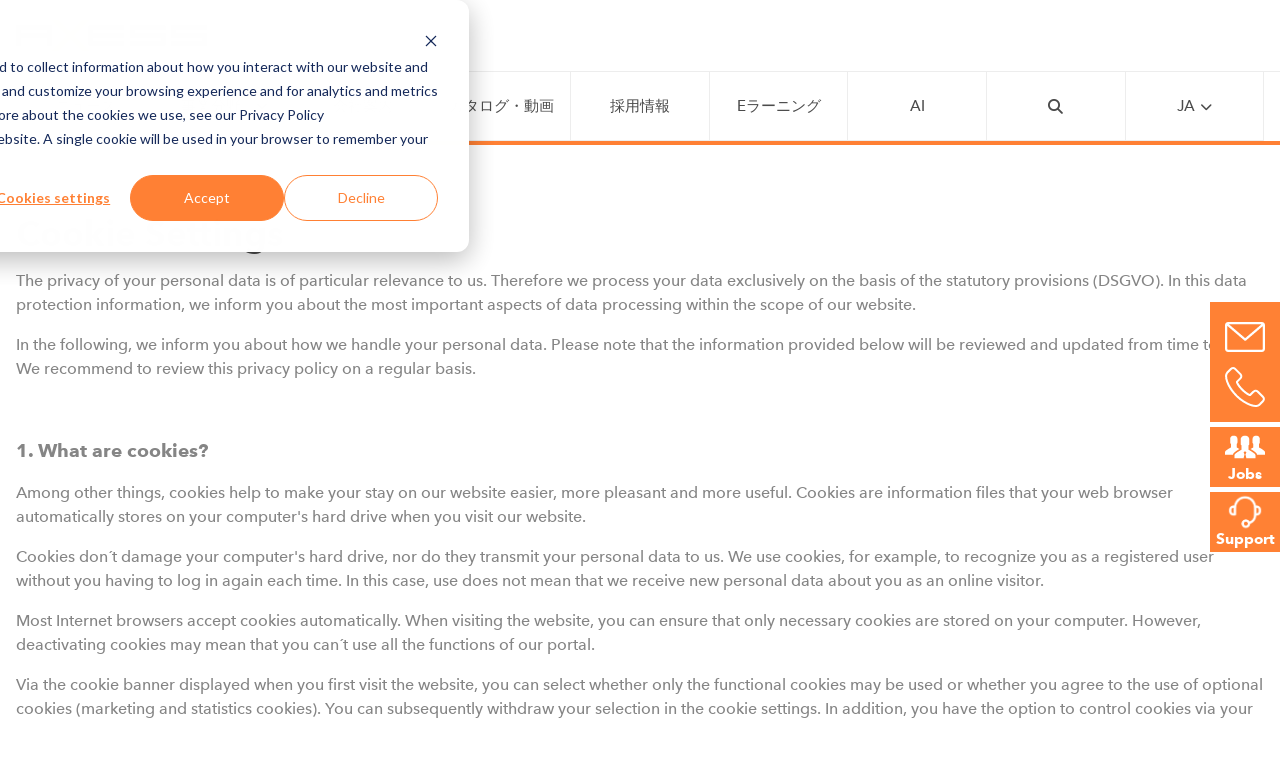

--- FILE ---
content_type: text/html; charset=UTF-8
request_url: https://teamaxess.com/ja/cookie-settings
body_size: 14130
content:
<!doctype html><html lang="ja"><head>
    <meta charset="UTF-8">
    <meta http-equiv="X-UA-Compatible" content="IE=edge">
    <meta name="viewport" content="width=device-width, initial-scale=1.0">
    <title>Cookie Settings</title>
    <link rel="shortcut icon" href="https://teamaxess.com/hubfs/favicon_axess.ico">
    <meta name="description" content="">
    <meta name="google-site-verification" content="J9vEavjdBFZInJ4LaTuDzUsEqXKx9_wm_V6MtaSqCBU">
<link rel="stylesheet" href="https://cdnjs.cloudflare.com/ajax/libs/font-awesome/6.5.2/css/all.min.css" integrity="sha512-SnH5WK+bZxgPHs44uWIX+LLJAJ9/2PkPKZ5QiAj6Ta86w+fsb2TkcmfRyVX3pBnMFcV7oQPJkl9QevSCWr3W6A==" crossorigin="anonymous" referrerpolicy="no-referrer">
    <script src="https://teamaxess.com/hubfs/hub_generated/template_assets/1/59446205143/1765547255385/template_jquery.min.js"></script>
    <script src="https://teamaxess.com/hubfs/hub_generated/template_assets/1/59446584815/1765547256784/template_imagesloaded.pkgd.min.js"></script>
    <script src="https://teamaxess.com/hubfs/hub_generated/template_assets/1/59680289979/1765547256137/template_ics.deps.min.js"></script>
    <script src="https://teamaxess.com/hubfs/hub_generated/template_assets/1/59446584816/1765547256791/template_isotope.pkgd.min.js"></script> 



    <link rel="stylesheet" href="https://teamaxess.com/hubfs/hub_generated/template_assets/1/59446584817/1765547255536/template_swiper-bundle.min.css">
  
    
    <meta name="viewport" content="width=device-width, initial-scale=1">

    
    <meta property="og:description" content="">
    <meta property="og:title" content="Cookie Settings">
    <meta name="twitter:description" content="">
    <meta name="twitter:title" content="Cookie Settings">

    

    
    <style>
a.cta_button{-moz-box-sizing:content-box !important;-webkit-box-sizing:content-box !important;box-sizing:content-box !important;vertical-align:middle}.hs-breadcrumb-menu{list-style-type:none;margin:0px 0px 0px 0px;padding:0px 0px 0px 0px}.hs-breadcrumb-menu-item{float:left;padding:10px 0px 10px 10px}.hs-breadcrumb-menu-divider:before{content:'›';padding-left:10px}.hs-featured-image-link{border:0}.hs-featured-image{float:right;margin:0 0 20px 20px;max-width:50%}@media (max-width: 568px){.hs-featured-image{float:none;margin:0;width:100%;max-width:100%}}.hs-screen-reader-text{clip:rect(1px, 1px, 1px, 1px);height:1px;overflow:hidden;position:absolute !important;width:1px}
</style>

<link rel="stylesheet" href="https://teamaxess.com/hubfs/hub_generated/module_assets/1/61200175344/1744247271891/module_Action_Buttons.min.css">
<link rel="stylesheet" href="https://teamaxess.com/hubfs/hub_generated/template_assets/1/55428918722/1765547255546/template_global.css">
<link rel="stylesheet" href="https://teamaxess.com/hubfs/hub_generated/module_assets/1/57719161822/1755618434500/module_Main_Menu.min.css">
<link rel="stylesheet" href="https://teamaxess.com/hubfs/hub_generated/module_assets/1/55429597399/1744247228960/module_Text_Featured.min.css">

<style>
.business-areas .title {
    margin: 70px auto 70px;
  
}
  </style>

<link rel="stylesheet" href="https://teamaxess.com/hubfs/hub_generated/module_assets/1/60346053843/1763050058286/module_Footer_Content.min.css">
    

    
<!--  Added by GoogleTagManager integration -->
<script>
var _hsp = window._hsp = window._hsp || [];
window.dataLayer = window.dataLayer || [];
function gtag(){dataLayer.push(arguments);}

var useGoogleConsentModeV2 = true;
var waitForUpdateMillis = 1000;



var hsLoadGtm = function loadGtm() {
    if(window._hsGtmLoadOnce) {
      return;
    }

    if (useGoogleConsentModeV2) {

      gtag('set','developer_id.dZTQ1Zm',true);

      gtag('consent', 'default', {
      'ad_storage': 'denied',
      'analytics_storage': 'denied',
      'ad_user_data': 'denied',
      'ad_personalization': 'denied',
      'wait_for_update': waitForUpdateMillis
      });

      _hsp.push(['useGoogleConsentModeV2'])
    }

    (function(w,d,s,l,i){w[l]=w[l]||[];w[l].push({'gtm.start':
    new Date().getTime(),event:'gtm.js'});var f=d.getElementsByTagName(s)[0],
    j=d.createElement(s),dl=l!='dataLayer'?'&l='+l:'';j.async=true;j.src=
    'https://www.googletagmanager.com/gtm.js?id='+i+dl;f.parentNode.insertBefore(j,f);
    })(window,document,'script','dataLayer','GTM-MVDJRTZW');

    window._hsGtmLoadOnce = true;
};

_hsp.push(['addPrivacyConsentListener', function(consent){
  if(consent.allowed || (consent.categories && consent.categories.analytics)){
    hsLoadGtm();
  }
}]);

</script>

<!-- /Added by GoogleTagManager integration -->

    <link rel="canonical" href="https://teamaxess.com/ja/cookie-settings">


<meta property="og:url" content="https://teamaxess.com/ja/cookie-settings">
<meta name="twitter:card" content="summary">
<meta http-equiv="content-language" content="ja">
<link rel="alternate" hreflang="de" href="https://teamaxess.com/de/cookie-settings">
<link rel="alternate" hreflang="en" href="https://teamaxess.com/en/cookie-settings">
<link rel="alternate" hreflang="es" href="https://teamaxess.com/es/cookie-settings">
<link rel="alternate" hreflang="fr" href="https://teamaxess.com/fr/cookie-settings">
<link rel="alternate" hreflang="it" href="https://teamaxess.com/it/cookie-settings">
<link rel="alternate" hreflang="ja" href="https://teamaxess.com/ja/cookie-settings">
<link rel="alternate" hreflang="ru" href="https://teamaxess.com/ru/cookie-settings">
<link rel="alternate" hreflang="tr" href="https://teamaxess.com/tr/cookie-settings">
<link rel="alternate" hreflang="zh" href="https://teamaxess.com/zh/cookie-settings">






    
      <meta name="generator" content="HubSpot"></head>
  <body>
<!--  Added by GoogleTagManager integration -->
<noscript><iframe src="https://www.googletagmanager.com/ns.html?id=GTM-MVDJRTZW" height="0" width="0" style="display:none;visibility:hidden"></iframe></noscript>

<!-- /Added by GoogleTagManager integration -->

    <div class="container">
      <main>
      
        <div data-global-resource-path="Axess Official/templates/partials/header.html"><!-- Begin partial -->
<header>
  <div class="p-1">
    <nav class="navbar new-navbar">
      <div class="logo-holder">
        <div id="hs_cos_wrapper_module_166721572480460" class="hs_cos_wrapper hs_cos_wrapper_widget hs_cos_wrapper_type_module" style="" data-hs-cos-general-type="widget" data-hs-cos-type="module"><a href="https://teamaxess.com/ja/"> <img src="https://teamaxess.com/hubfs/axess_logo.png" alt=""> </a></div>
      </div>
      <button class="toggle">
        <span></span>
        <span></span>
        <span></span>
      </button>
      <ul class="nav-links">
        
    <ul class="lang-list">
      
        
          
            <a href="/en/cookie-settings">English</a>
          
      
        
          
            <a href="/de/cookie-settings">Deutsch</a>
          
      
        
          
            <a href="/es/cookie-settings">Español</a>
          
      
        
          
            <a href="/fr/cookie-settings">Français</a>
          
      
        
          
            <a href="/it/cookie-settings">Italiano</a>
          
      
        
          
      
        
          
            <a href="/zh/cookie-settings">中文</a>
          
      
        
          
            <a href="/tr/cookie-settings">TÜRKÇE</a>
          
      
        
          
            <a href="/ru/cookie-settings">Русский</a>
          
      
    </ul>
        



<!-- Rendering the menu -->

    
        <li class="nav-item   ">
            <a href="https://teamaxess.com/ja/news">ニュース</a>
              
            
        </li>
    
        <li class="nav-item has-submenu firstlevel ">
            <a href="https://teamaxess.com/ja/business-areas">事業分野</a>
              
            
                
                    <ul class="sub-menu level-1">
                        
    
        <li class="nav-item has-submenu  ">
            <a href="https://teamaxess.com/ja/business-areas/ski-resorts-destinations"> <div class="icon ski">           <svg id="Layer_1" data-name="Layer 1" xmlns="http://www.w3.org/2000/svg" viewbox="0 0 470 470">             <defs>               <style>                 .ski .cls-1 {                   fill: #858585;                   transition: all 0.3s ease-in-out;                 }                  .ski .cls-2 {                   fill: none;                   stroke: #858585;                   stroke-miterlimit: 10;                   stroke-width: 11px;                   transition: all 0.3s ease-in-out;                 }                  .ski:hover .cls-1 {                   fill: #ff8034;                 }                 .ski:hover .cls-2 {                   stroke: #ff8034;                 }                  @keyframes ski {                   0% {                     transform: translate(0, 0);                   }                   50% {                     transform: translate(0, 20px);                   }                   100% {                     transform: translate(0, 0);                   }                 }                  .ski:hover .skies {                   animation: ski 1.2s ease-in-out infinite;                 }                  @keyframes headMove {                   0% {                     transform: translate(0, 0);                   }                   50% {                     transform: translate(0, -10px);                   }                   100% {                     transform: translate(0, 0);                   }                 }                  .ski:hover .head {                   animation: headMove 1.2s ease-in-out infinite;                 }               </style>             </defs>             <path class="cls-1 skies" d="m311.34,335.78h-42.48c-5.06,0-10.06-1.34-14.44-3.89l-154.34-89.62,5.52-9.51,154.34,89.62c2.7,1.57,5.78,2.4,8.91,2.4h42.48v11Z" />             <rect class="cls-1 ski-poles" x="200.11" y="105.19" width="11" height="129.19" transform="translate(-58.54 206.21) rotate(-47.4)" />             <path class="cls-1" d="m283.11,266.28c-3.03,0-6.06-1.09-8.46-3.3l-63-58c-5.08-4.68-5.41-12.58-.73-17.66,4.68-5.08,12.58-5.41,17.66-.73l63,58c5.08,4.68,5.41,12.58.73,17.66-2.46,2.68-5.83,4.03-9.2,4.03Z" />             <path class="cls-1 body" d="m178.11,275.78l33-31s-48-33-55-43-4-25,21-25h76.42c12.58,0,31.33,13,19.96,33l-6.38,10,21,24-28.65-17.5-3.85,16-48.88,50.93-28.62-17.43Z" />             <circle class="cls-1 head" cx="319.11" cy="195.78" r="31.5" />             <circle class="cls-2" cx="235" cy="235" r="227.5" />           </svg>         <span>スキー場・リゾート</span>  </div> <i class="arrow fa-solid fa-chevron-right"></i></a>
              
            
                
                    <ul class="sub-menu level-2">
                        
    
        <li class="nav-item has-submenu  ">
            <a href="https://teamaxess.com/ja/business-areas/ski-resorts-destinations/hardware">ハードウェア<i class="arrow fa-solid fa-chevron-right"></i></a>
              
            
        </li>
    
        <li class="nav-item has-submenu  ">
            <a href="https://teamaxess.com/ja/business-areas/ski-resorts-destinations/software">ソフトウェア<i class="arrow fa-solid fa-chevron-right"></i></a>
              
            
        </li>
    

                    </ul>
                
            
        </li>
    
        <li class="nav-item has-submenu  ">
            <a href="https://teamaxess.com/ja/business-areas/fair-convention-centers"> <div class="icon flag">           <svg id="Layer_1" data-name="Layer 1" xmlns="http://www.w3.org/2000/svg" viewbox="0 0 470 470">             <defs>               <style>                 .flag .cls-1 {                   fill: #858585;                   transition: all 0.3s ease-in-out;                 }                  .flag .cls-2 {                   fill: none;                   stroke: #858585;                   stroke-miterlimit: 10;                   stroke-width: 11px;                   transition: all 0.3s ease-in-out;                 }                  .flag:hover .cls-1 {                   fill: #ff8034;                 }                 .flag:hover .cls-2 {                   stroke: #ff8034;                 }                  @keyframes flagAnimation {                   0% {                     transform: translateX(0);                   }                   50% {                     transform: translateX(10px);                   }                   100% {                     transform: translateX(0);                   }                 }                  .flag:hover .first-flag {                   animation: flagAnimation 2s infinite;                 }                  .flag:hover .second-flag {                   animation: flagAnimation 2s 0.5s infinite;                 }                  .flag:hover .third-flag {                   animation: flagAnimation 2s 1s infinite;                 }               </style>             </defs>             <g>               <g class="first-flag">                 <rect class="cls-1" x="159.41" y="140.78" width="11" height="242.5" />                 <path class="cls-1 flag-head1" d="m290.72,172.08l-16.2-4.47-41.11-11.36-9-2.49-6.5-1.79-10-2.77-30.5-8.42v86.89l30.5-8.42,10-2.76,30.5-8.43,9-2.48,77.3-21.35-43.99-12.15Zm-103.31,42.46v-60.62l20.5,5.66.72.2,15.78,4.36,9,2.49,23.25,6.42,16.19,4.47,24.3,6.71-109.74,30.31Z" />               </g>               <g class="second-flag">                 <rect class="cls-1" x="208.91" y="213.78" width="10" height="126.5" />                 <rect class="cls-1" x="208.91" y="117.78" width="10" height="42" />                 <path class="cls-1 flag-head2" d="m314.13,142.66l-16.83-4.67-26.89-7.45-9-2.5-4-1.11-9-2.49-24-6.66v46.36l9,2.49v-37.01l28,7.77,9,2.49,10.04,2.79,16.83,4.66,22.92,6.36-45.68,13.92-17.86,5.44,16.19,4.47,17.87-5.44,61.69-18.8-38.28-10.62Z" />               </g>               <g class="third-flag">                 <rect class="cls-1" x="247.41" y="200.28" width="9" height="95" />                 <rect class="cls-1" x="247.41" y="101.78" width="9" height="28.5" />                  <path class="cls-1 flag-head3" d="m261.41,101.78v35.61l9,2.49v-26.32l58.03,15.8-31.14,8.63-16.85,4.68,16.83,4.66,16.85-4.67,48.28-13.38-101-27.5Z" />               </g>             </g>             <circle class="cls-2" cx="235" cy="235" r="227.5" />           </svg>                 <span>展示場・会議場</span> </div><i class="arrow fa-solid fa-chevron-right"></i></a>
              
            
                
                    <ul class="sub-menu level-2">
                        
    
        <li class="nav-item has-submenu  ">
            <a href="https://teamaxess.com/ja/business-areas/fair-convention-centers/hardware">ハードウェア<i class="arrow fa-solid fa-chevron-right"></i></a>
              
            
        </li>
    
        <li class="nav-item has-submenu  ">
            <a href="https://teamaxess.com/ja/business-areas/fair-convention-centers/software">ソフトウェア<i class="arrow fa-solid fa-chevron-right"></i></a>
              
            
        </li>
    

                    </ul>
                
            
        </li>
    
        <li class="nav-item has-submenu  ">
            <a href="https://teamaxess.com/ja/business-areas/stadia-arena"> <div class="icon football">           <!--?xml version="1.0" encoding="UTF-8"?-->           <svg id="Layer_1" data-name="Layer 1" xmlns="http://www.w3.org/2000/svg" viewbox="0 0 470 470">             <defs>               <style>                 .football .cls-1 {                   fill: #858585;                   transition: all 0.3s ease-in-out;                 }                  .football .cls-2 {                   fill: none;                   stroke: #858585;                   stroke-miterlimit: 10;                   stroke-width: 11px;                   transition: all 0.3s ease-in-out;                 }                 .football:hover .cls-1 {                   fill: #ff8034;                 }                 .football:hover .cls-2 {                   stroke: #ff8034;                 }                  @keyframes spin {                   0% {                     transform: rotate(0deg);                   }                   100% {                     transform: rotate(360deg);                   }                 }                  .football:hover .ball {                   transform-origin: 235px 235px;                   animation: spin 1s linear infinite;                 }               </style>             </defs>             <g class="ball">               <path class="cls-1" d="m365.01,167.41c-14.69-28.2-38.59-51.23-67.32-64.86-19.67-9.32-40.76-14.05-62.69-14.05-15.84,0-31.41,2.51-46.29,7.46-59.94,19.95-100.21,75.82-100.21,139.04,0,12.9,1.68,25.7,4.99,38.04,6.54,24.39,19.42,46.83,37.26,64.89.02.02.03.03.04.04,7.06,7.15,14.89,13.59,23.26,19.14,24.01,15.96,52,24.39,80.95,24.39,3.94,0,7.9-.16,11.75-.47,25.15-1.99,49.48-10.53,70.36-24.69,38.11-25.84,62.12-68.64,64.23-114.51.11-2.24.16-4.54.16-6.83,0-23.51-5.7-46.88-16.49-67.59Zm-52.49,178.74c-.52.36-1.06.73-1.59,1.09-19.3,13.09-41.79,20.98-65.05,22.83-1.26.1-2.53.18-3.81.24h-.01c-2.34.13-4.7.19-7.06.19-26.77,0-52.66-7.8-74.87-22.55-.81-.54-1.61-1.08-2.4-1.64-1.45-1-2.87-2.03-4.27-3.11h-.01c-5.25-3.95-10.22-8.29-14.84-12.97-.4-.4-.79-.81-1.18-1.22-14.63-15.17-25.54-33.57-31.79-53.57-.55-1.74-1.06-3.49-1.53-5.25-3.06-11.42-4.61-23.25-4.61-35.19,0-20.2,4.44-39.59,12.55-57.08,1.55-3.35,3.24-6.63,5.07-9.83,16.13-28.48,42.45-50.83,75.07-61.69,1.25-.42,2.5-.81,3.75-1.18,12.61-3.8,25.73-5.72,39.06-5.72,19.43,0,38.13,4.01,55.64,11.91.78.35,1.56.71,2.33,1.08,25.47,12.07,46.84,32.14,60.52,56.75.61,1.07,1.19,2.16,1.76,3.25,10.12,19.42,15.25,40.45,15.25,62.51,0,2.12-.05,4.25-.14,6.33-.04.89-.09,1.77-.15,2.66-2.7,40.76-24.08,78.65-57.69,102.16Z" />               <polygon class="cls-1" points="154.5 199.5 206.5 176.5 243.5 216.5 216.5 265.5 160.5 255.5 154.5 199.5" />               <path class="cls-1" d="m159,334l-.47,4.55-1.44,13.98c-8.09-5.37-15.59-11.55-22.39-18.43-16.92-17.12-29.48-38.55-35.9-62.49l38.2,21.39.38.7,21.62,40.3Z" />               <path class="cls-1" d="m376,235c0,2.21-.05,4.4-.15,6.58l-40.19,17.14-.66.28-30.78-46.86-.53-.81,19.31-45.33,37.13,3.95c10.14,19.46,15.87,41.58,15.87,65.05Z" />               <path class="cls-1" d="m314.02,351.79c-19.61,13.3-42.74,21.78-67.7,23.76l-18.32-22.55.67-1.34,16.21-32.41,1.12-2.25,58.21-2.03.02.06,9.79,36.76Z" />               <path class="cls-1" d="m295.33,107.52l-16.83,13.98-55,4-.21-.16-32.84-24.16c14-4.66,28.98-7.18,44.55-7.18,21.59,0,42.04,4.85,60.33,13.52Z" />               <path class="cls-1" d="m168,213.5c-1.03,0-2.08-.29-3.01-.9l-58-38c-2.54-1.66-3.25-5.07-1.59-7.61,1.66-2.54,5.08-3.25,7.61-1.59l58,38c2.54,1.66,3.25,5.07,1.59,7.61-1.06,1.61-2.81,2.49-4.61,2.49Z" />               <path class="cls-1" d="m206.5,194c-.47,0-.94-.06-1.42-.19-2.94-.78-4.68-3.79-3.9-6.73l21-79c.78-2.94,3.79-4.68,6.73-3.9,2.94.78,4.68,3.79,3.9,6.73l-21,79c-.65,2.46-2.88,4.09-5.31,4.09Z" />               <path class="cls-1" d="m234.49,223c-2.85,0-5.26-2.19-5.48-5.08-.23-3.03,2.03-5.67,5.06-5.91l91-7c3.04-.23,5.67,2.03,5.91,5.06.23,3.03-2.03,5.67-5.06,5.91l-91,7c-.14.01-.29.02-.43.02Z" />               <path class="cls-1" d="m299.5,329c-.91,0-1.83-.22-2.68-.7-2.65-1.48-3.6-4.83-2.12-7.48l48-86c1.48-2.65,4.83-3.6,7.48-2.12,2.65,1.48,3.6,4.83,2.12,7.48l-48,86c-1.01,1.8-2.88,2.82-4.81,2.82Z" />               <path class="cls-1" d="m253.5,342c-2.02,0-3.96-1.11-4.92-3.04l-41-82c-1.36-2.72-.26-6.02,2.46-7.38,2.71-1.36,6.02-.26,7.38,2.46l41,82c1.36,2.72.26,6.02-2.46,7.38-.79.4-1.63.58-2.46.58Z" />               <path class="cls-1" d="m238.51,359c-.34,0-.68-.03-1.02-.09l-103.8-19.4c-2.99-.56-4.95-3.43-4.4-6.42.56-2.99,3.42-4.96,6.42-4.4l103.8,19.4c2.99.56,4.95,3.43,4.39,6.42-.5,2.64-2.8,4.49-5.4,4.49Z" />               <path class="cls-1" d="m128.5,314c-.96,0-1.94-.25-2.83-.79-2.6-1.56-3.45-4.94-1.89-7.55l42-70c1.56-2.6,4.94-3.45,7.55-1.89,2.6,1.56,3.45,4.94,1.89,7.55l-42,70c-1.03,1.72-2.85,2.67-4.72,2.67Z" />               <path class="cls-1" d="m327,179.5c-1.47,0-2.94-.59-4.02-1.75l-56-60c-2.07-2.22-1.95-5.7.27-7.77,2.22-2.07,5.7-1.95,7.77.27l56,60c2.07,2.22,1.95,5.7-.27,7.77-1.06.99-2.41,1.48-3.75,1.48Z" />             </g>             <circle class="cls-2" cx="235" cy="235" r="227.5" />           </svg>              <span>スタジアム・アリーナ</span> </div> <i class="arrow fa-solid fa-chevron-right"></i></a>
              
            
                
                    <ul class="sub-menu level-2">
                        
    
        <li class="nav-item has-submenu  ">
            <a href="https://teamaxess.com/ja/business-areas/stadia-arena/hardware">ハードウェア<i class="arrow fa-solid fa-chevron-right"></i></a>
              
            
        </li>
    
        <li class="nav-item has-submenu  ">
            <a href="https://teamaxess.com/ja/business-areas/stadia-arena/software">ソフトウェア<i class="arrow fa-solid fa-chevron-right"></i></a>
              
            
        </li>
    

                    </ul>
                
            
        </li>
    
        <li class="nav-item has-submenu  ">
            <a href="https://teamaxess.com/ja/business-areas/attractions"> <div class="icon leisure">           <!--?xml version="1.0" encoding="UTF-8"?-->           <svg id="Layer_1" data-name="Layer 1" xmlns="http://www.w3.org/2000/svg" viewbox="0 0 470 470">             <defs>               <style>                 .leisure .cls-1 {                   fill: #858585;                   transition: all 0.3s ease-in-out;                 }                  .leisure .cls-2 {                   fill: none;                   stroke: #858585;                   stroke-miterlimit: 10;                   stroke-width: 11px;                   transition: all 0.3s ease-in-out;                 }                  .leisure:hover .cls-1 {                   fill: #ff8034;                 }                 .leisure:hover .cls-2 {                   stroke: #ff8034;                 }                  @keyframes spin {                   0% {                     transform: rotate(0deg);                   }                   100% {                     transform: rotate(360deg);                   }                 }                  .leisure:hover .steer {                   transform-origin: 235px 235px;                   animation: spin 1.5s linear infinite;                 }               </style>             </defs>             <g class="steer">               <circle class="cls-1" cx="235" cy="127.5" r="18.5" />               <circle class="cls-1" cx="235" cy="342.5" r="18.5" />               <rect class="cls-1" x="229" y="128" width="12" height="215" />               <circle class="cls-1" cx="342.5" cy="235" r="18.5" />               <circle class="cls-1" cx="127.5" cy="235" r="18.5" />               <rect class="cls-1" x="127" y="229" width="215" height="12" />               <circle class="cls-1" cx="311.01" cy="158.99" r="18.5" />               <circle class="cls-1" cx="158.99" cy="311.01" r="18.5" />               <rect class="cls-1" x="127.15" y="229.35" width="215" height="12" transform="translate(-97.69 234.87) rotate(-45)" />               <circle class="cls-1" cx="311.01" cy="311.01" r="18.5" />               <circle class="cls-1" cx="158.99" cy="158.99" r="18.5" />               <rect class="cls-1" x="228.65" y="127.15" width="12" height="215" transform="translate(-97.19 234.65) rotate(-45)" />               <path class="cls-1" d="m347.43,217.17c-2.85-18.1-9.98-34.8-20.33-49.03-7.02-9.68-15.54-18.22-25.2-25.26-14.24-10.41-30.97-17.58-49.11-20.46-5.85-.94-11.85-1.42-17.96-1.42s-11.86.46-17.6,1.36c-18.22,2.83-35.02,9.99-49.32,20.41-9.64,7-18.14,15.48-25.16,25.1-10.47,14.31-17.68,31.14-20.54,49.4-.91,5.78-1.38,11.7-1.38,17.73s.47,11.95,1.38,17.73c2.86,18.26,10.07,35.09,20.54,49.4,7.02,9.62,15.52,18.1,25.16,25.1,14.3,10.42,31.1,17.58,49.32,20.41,5.74.9,11.62,1.36,17.6,1.36s12.11-.48,17.96-1.42c18.14-2.88,34.87-10.05,49.11-20.46,9.66-7.04,18.18-15.58,25.2-25.26,10.35-14.23,17.48-30.93,20.33-49.03.92-5.81,1.4-11.77,1.4-17.83s-.48-12.02-1.4-17.83Zm-29.37,76.74c-2.16,3.03-4.48,5.95-6.95,8.72-2.65,3-5.48,5.84-8.47,8.49-2.77,2.49-5.68,4.81-8.72,6.98-12.21,8.71-26.41,14.79-41.78,17.42-3.65.64-7.37,1.07-11.14,1.29-2.04.13-4.1.19-6.17.19-1.96,0-3.9-.06-5.83-.17-3.78-.21-7.5-.63-11.16-1.26-15.38-2.58-29.6-8.62-41.84-17.29-3.06-2.17-6-4.5-8.8-6.99-3-2.66-5.83-5.49-8.5-8.48-2.49-2.8-4.84-5.73-7.02-8.79-8.7-12.22-14.77-26.43-17.39-41.81-.63-3.67-1.06-7.41-1.28-11.21-.12-1.98-.18-3.99-.18-6s.06-4.02.18-6c.22-3.8.65-7.54,1.28-11.21,2.62-15.38,8.69-29.59,17.39-41.81,2.18-3.06,4.53-5.99,7.02-8.79,2.67-2.99,5.5-5.82,8.5-8.48,2.8-2.49,5.74-4.82,8.8-6.99,12.24-8.67,26.46-14.71,41.84-17.29,3.66-.63,7.38-1.05,11.16-1.26,1.93-.11,3.87-.17,5.83-.17,2.07,0,4.13.06,6.17.19,3.77.22,7.49.65,11.14,1.29,15.37,2.63,29.57,8.71,41.78,17.42,3.04,2.17,5.95,4.49,8.72,6.98,2.99,2.65,5.82,5.49,8.47,8.49,2.47,2.77,4.79,5.69,6.95,8.72,8.68,12.23,14.73,26.44,17.33,41.82h0c.62,3.64,1.05,7.34,1.26,11.09.12,1.98.18,3.99.18,6s-.06,4.02-.18,6c-.21,3.75-.64,7.45-1.26,11.08h0c-2.6,15.39-8.65,29.6-17.33,41.83Z" />             </g>             <circle class="cls-2" cx="235" cy="235" r="227.5" />           </svg>       <span>レジャー施設</span>  </div> <i class="arrow fa-solid fa-chevron-right"></i></a>
              
            
                
                    <ul class="sub-menu level-2">
                        
    
        <li class="nav-item has-submenu  ">
            <a href="https://teamaxess.com/ja/business-areas/attractions/hardware">ハードウェア<i class="arrow fa-solid fa-chevron-right"></i></a>
              
            
        </li>
    
        <li class="nav-item has-submenu  ">
            <a href="https://teamaxess.com/ja/business-areas/attractions/software">ソフトウェア<i class="arrow fa-solid fa-chevron-right"></i></a>
              
            
        </li>
    

                    </ul>
                
            
        </li>
    
        <li class="nav-item has-submenu  ">
            <a href="https://teamaxess.com/ja/axess-cards"><div class="icon cards">   <svg xmlns="http://www.w3.org/2000/svg" viewbox="0 0 470 470" width="100" height="100">     <defs>     </defs>      <!-- OUTER wrapper: gets the bounce -->     <g class="cards-shape">       <!-- INNER group: original centering + scaled 20% smaller -->       <g transform="translate(235,235) scale(1.76) translate(-250,-250)">         <path class="cls-1" d="M223.81,337.43l-63.48-75.65,116.53-97.78,63.47,75.65-116.52,97.78Z                  M167.7,262.42l56.76,67.64,108.52-91.06-56.76-67.64-108.52,91.06Z" />         <rect class="cls-1" x="185.9" y="248.25" width="144.78" height="26.13" transform="translate(-107.25 224.09) rotate(-39.52)" />       </g>     </g>      <!-- circle is outside the animated group -->     <circle class="cls-2" cx="235" cy="235" r="227.5" />   </svg>   <span>カード</span> </div><i class="arrow fa-solid fa-chevron-right"></i></a>
              
            
                
                    <ul class="sub-menu level-2">
                        
    
        <li class="nav-item   ">
            <a href="https://teamaxess.com/ja/cards/axess-barcode-card">Axess BARCODE CARD</a>
              
            
        </li>
    
        <li class="nav-item   ">
            <a href="https://teamaxess.com/ja/cards/axess-smart-card-trw">Axess SMART CARD TRW FULL</a>
              
            
        </li>
    
        <li class="nav-item   ">
            <a href="https://teamaxess.com/ja/cards/axess-rigid-card">Axess RIGID CARD</a>
              
            
        </li>
    
        <li class="nav-item   ">
            <a href="https://teamaxess.com/ja/cards/axess-lite-card">Axess LITE CARD</a>
              
            
        </li>
    
        <li class="nav-item   ">
            <a href="https://teamaxess.com/ja/cards/axess-oneway-card">Axess ONEWAY CARD</a>
              
            
        </li>
    
        <li class="nav-item   ">
            <a href="https://teamaxess.com/ja/cards/axess-oneway-card-organic">Axess ONEWAY CARD ORGANIC</a>
              
            
        </li>
    
        <li class="nav-item   ">
            <a href="https://teamaxess.com/ja/cards/axess-wristband-loop">アクセスループ型リストバンド</a>
              
            
        </li>
    
        <li class="nav-item   ">
            <a href="https://teamaxess.com/ja/cards/axess-wristband-watchstrap">アクセスベルト型リストバンド</a>
              
            
        </li>
    
        <li class="nav-item   ">
            <a href="https://teamaxess.com/ja/cards/axess-wristband-bracelet">アクセスブレスレット型リストバンド</a>
              
            
        </li>
    
        <li class="nav-item   ">
            <a href="https://teamaxess.com/ja/cards/axess-wristband-oneway">アクセスワンウェイリストバンド</a>
              
            
        </li>
    

                    </ul>
                
            
        </li>
    

                    </ul>
                
            
        </li>
    
        <li class="nav-item   ">
            <a href="https://teamaxess.com/ja/company">会社案内</a>
              
            
        </li>
    
        <li class="nav-item   ">
            <a href="https://teamaxess.com/ja/press">カタログ・動画</a>
              
            
        </li>
    
        <li class="nav-item   ">
            <a href="https://teamaxess.com/ja/careers">採用情報</a>
              
            
        </li>
    
        <li class="nav-item   ">
            <a href="https://teamaxess-ecademy.openolat.com/">eラーニング</a>
              
            
        </li>
    
        <li class="nav-item   ">
            <a href="https://teamaxess.com/en/ai">AI</a>
              
            
        </li>
    


        <li class="nav-item">
          <a href="javascript:void(0);" onclick="openSearch()">
        <i class="fas fa-search" id="search-button"></i>
           </a>
        </li>
        
        <li class="nav-item lang">
          <a href="#" class="lang-link">ja
            <div class="icon">
              <i class="fa-solid fa-chevron-down"></i>
            </div>
          </a>

        </li>
      </ul>
    </nav>
  </div>
</header>
<!-- End partial --></div>
      
      <div id="hs_cos_wrapper_module_16756919081413" class="hs_cos_wrapper hs_cos_wrapper_widget hs_cos_wrapper_type_module" style="" data-hs-cos-general-type="widget" data-hs-cos-type="module"><div class="side-menu">
  <a class="side-menu-icon" href="https://teamaxess.com/ja/contact">
    <img src="https://teamaxess.com/hubfs/raw_assets/public/Axess%20Official/assets/img/mail-svgrepo-com.svg" alt="" class="phone-mail">
    <img src="https://teamaxess.com/hubfs/raw_assets/public/Axess%20Official/assets/img/telephone-svgrepo-com.svg" alt="">
  </a>

  <a class="side-menu-icon job-action-button" href="https://teamaxess.com/en/careers">
    <img src="https://teamaxess.com/hubfs/raw_assets/public/Axess%20Official/assets/img/group-svgrepo-com.svg" alt="">
    <span>Jobs</span>
  </a>

  <a class="side-menu-icon job-action-button" href="https://teamaxess.com/ja/support">
    <img src="https://teamaxess.com/hubfs/raw_assets/public/Axess%20Official/assets/img/client_portal.png" alt="">
    <span>Support</span>
  </a>
</div></div>
      



<div class="container-fluid">
<div class="row-fluid-wrapper">
<div class="row-fluid">
<div class="span12 widget-span widget-type-cell " style="" data-widget-type="cell" data-x="0" data-w="12">

<div class="row-fluid-wrapper row-depth-1 row-number-1 dnd-section">
<div class="row-fluid ">
<div class="span12 widget-span widget-type-cell dnd-column" style="" data-widget-type="cell" data-x="0" data-w="12">

<div class="row-fluid-wrapper row-depth-1 row-number-2 dnd-row">
<div class="row-fluid ">
<div class="span12 widget-span widget-type-custom_widget dnd-module" style="" data-widget-type="custom_widget" data-x="0" data-w="12">
<div id="hs_cos_wrapper_widget_1674554251832" class="hs_cos_wrapper hs_cos_wrapper_widget hs_cos_wrapper_type_module" style="" data-hs-cos-general-type="widget" data-hs-cos-type="module"><div class="background-color" style="background-color: ">
  <div class="content-container">
  <div class="business-areas p-1 ">
    <div class="title max-width-text">
      <h1>Cookie Settings</h1>
<p>The privacy of your personal data is of particular relevance to us. Therefore we process your data exclusively on the basis of the statutory provisions (DSGVO). In this data protection information, we inform you about the most important aspects of data processing within the scope of our website.</p>
<p>In the following, we inform you about how we handle your personal data. Please note that the information provided below will be reviewed and updated from time to time. We recommend to review this privacy policy on a regular basis.</p>
<p>&nbsp;</p>
<h3><strong>1. What are cookies?</strong></h3>
<p>Among other things, cookies help to make your stay on our website easier, more pleasant and more useful. Cookies are information files that your web browser automatically stores on your computer's hard drive when you visit our website.</p>
<p>Cookies don´t damage your computer's hard drive, nor do they transmit your personal data to us. We use cookies, for example, to recognize you as a registered user without you having to log in again each time. In this case, use does not mean that we receive new personal data about you as an online visitor.</p>
<p>Most Internet browsers accept cookies automatically. When visiting the website, you can ensure that only necessary cookies are stored on your computer. However, deactivating cookies may mean that you can´t use all the functions of our portal.</p>
<p>Via the cookie banner displayed when you first visit the website, you can select whether only the functional cookies may be used or whether you agree to the use of optional cookies (marketing and statistics cookies). You can subsequently withdraw your selection in the cookie settings. In addition, you have the option to control cookies via your browser settings. We would like to point out that changes to settings always only affect the respective browser. If you use different browsers or change the device, the settings must be changed again.</p>
<p>&nbsp;</p>
<h3><strong>2. What are the types of cookies?</strong></h3>
<p>Cookies are classified by origin, purpose or expiration time. The cookies used serve different purposes; their validity period is variable.</p>
<p><strong>First-Party-Cookies:</strong></p>
<p>Are deposited and managed from the Axess website.</p>
<p><strong>Third-Party-Cookies:</strong></p>
<p>Deposited and managed by partners to perform statistical analyses of navigation on the site of Axess. Of course, these analyses are carried out only anonymously.</p>
<p><strong>Functional cookies:</strong></p>
<p>Functional cookies enable this website to provide certain functions and store information entered by the user - for example, language selection. This ensures improved and personalized functions.</p>
<p><strong>Marketing-Cookies:</strong></p>
<p>These cookies are used to offer more targeted content that is relevant to the user and adapted to their interests. They are also used to limit the frequency of appearance of an ad and to measure and control the effectiveness of advertising campaigns. They register whether one has visited a website or not, as well as which content has been used. This is based on a unique identification of your browser as well as your device. The information may be shared with third parties, such as advertisers, so that you can also be shown relevant advertising on other websites. These cookies are often linked to third-party site functionality. Third-party cookies come from providers other than the website operator. For example, they may be used to collect information for advertising and custom content.</p>
<p><strong>Google Analytics</strong></p>
<p>For the purpose of demand-oriented design and continuous optimization of our pages, we use Google (Universal) Analytics, a web analytics service provided by Google Inc. In this context, anonymous user profiles are created and small text files stored on your computer ("cookies") are used.</p>
<p>The information generated by the cookie about your use of this website, such as</p>
<p>- Browser type/version</p>
<p>- Operating system used</p>
<p>- Referrer URL (the previously visited page)</p>
<p>- Host name of the accessing computer (IP address)</p>
<p>- Time of the server request</p>
<p>- Device</p>
<p>The information is transferred to servers of Google Inc, a company of the holding company Alphabet Inc, in the USA and stored there. In doing so, the IP address is shortened by activating IP anonymization ("anonymizeIP") on this website before transmission within the Member States of the European Union or in other contracting states to the Agreement on the European Economic Area. The anonymized IP address transmitted by your browser as part of Google Analytics is not merged with other data from Google. Only in exceptional cases will the full IP address be transmitted to a Google server in the USA and shortened there. In these cases, we ensure through contractual guarantees that Google Inc. maintains a sufficient level of data protection.</p>
<p>The information is used to evaluate the use of the website, to generate reports on website activity and to provide other services related to the use of the website and the Internet for the purposes of market research and demand-oriented design of these Internet pages. This information may also be transferred to third parties if this is required by law or if third parties process this data on behalf of Google Inc. According to Google Inc., in no case will the IP address be associated with other data concerning the user. Users can prevent the collection of the data generated by the cookie and related to the website usage by the respective user (including the IP address) to Google as well as the processing of this data by Google by downloading and installing the browser plugin available.</p>
<p>We would like to point out that the USA does not have a sufficient level of data protection from the perspective of the European Union - among other things due to the issues mentioned in this section. As far as we have explained in this privacy policy that recipients of data (such as Google) are located in the USA, we will ensure either by contractual arrangements with these companies or by ensuring the certification of these companies that your data is protected with our partners with an adequate level.</p>
<p>The legal basis of the processing of your data for this purpose is our legitimate interest according to Art. 6 para.1 lit. f EU-DSGVO.</p>
<p><strong>Statistic cookies:</strong></p>
<p>Statistics cookies help us to understand how visitors interact with the website by collecting information anonymously.</p>
<p>&nbsp;</p>
<h3><strong>3. Validity</strong></h3>
<p><strong>Session cookies:</strong>&nbsp;These cookies collect and store data for the duration that the user is on the Axess site.</p>
<p><strong>Permanent cookies:</strong>&nbsp;These cookies collect and store data in the browser within a variable period of time, depending on their purpose. Through specific browser settings, you can accept, block or disable all or some cookies on your device.</p>
<p>Even if your browser settings have been changed to block certain cookies, you can still access the information throughout the Axess website. However, the operation or use of certain services offered by Axess may be restricted.</p>
<p>If you have consented to the use of cookies, you can withdraw this consent at any time. Existing cookies will then be deleted.</p>
<p>Axess AG reserves the right to change this cookie policy, provided that changes are made to the configuration and/or use of cookies. An updated version will be published on this website.</p>
<p>&nbsp;</p>
<h3><strong>4. Used cookies</strong></h3>
<p>In the tabular overview, all information including the validity can be found for the respective cookies:</p>
<p>&nbsp;</p>
<p><strong>Functional Cookies:</strong></p>
<div>
<table style="border-collapse: collapse; table-layout: fixed; margin-left: auto; margin-right: auto; border: 1px solid #99acc2;" cellspacing="0">
<tbody>
<tr>
<td style="padding: 0px; border: 1px solid #99acc2;">
<p><strong>Cookie Name</strong></p>
</td>
<td style="padding: 0px; border: 1px solid #99acc2;">
<p><strong>Placed by</strong></p>
</td>
<td style="padding: 0px; border: 1px solid #99acc2;">
<p><strong>Description</strong></p>
</td>
<td style="padding: 0px; border: 1px solid #99acc2;">
<p><strong>Expiration time</strong></p>
</td>
</tr>
<tr>
<td style="padding: 0px; border: 1px solid #99acc2;">
<p>HSID</p>
</td>
<td style="padding: 0px; border: 1px solid #99acc2;">
<p>google.com</p>
</td>
<td style="padding: 0px; border: 1px solid #99acc2;">
<p>Used by Google in conjunction with SID to verify Google user account and last login time.</p>
</td>
<td style="padding: 0px; border: 1px solid #99acc2;">
<p>1 year</p>
</td>
</tr>
<tr>
<td style="padding: 0px; border: 1px solid #99acc2;">
<p>SID</p>
</td>
<td style="padding: 0px; border: 1px solid #99acc2;">
<p>google.com</p>
</td>
<td style="padding: 0px; border: 1px solid #99acc2;">
<p>Google uses cookies such as the SID cookie to customize advertising in Google products such as Google Search. For example, using such cookies, we collect your most recent search queries, your previous interactions with an advertiser's ads or search results, and your visits to an advertiser's website. In this way, we can show you individually tailored advertising on Google.</p>
</td>
<td style="padding: 0px; border: 1px solid #99acc2;">
<p>1 year</p>
</td>
</tr>
<tr>
<td style="padding: 0px; border: 1px solid #99acc2;">
<p>SIDCC</p>
</td>
<td style="padding: 0px; border: 1px solid #99acc2;">
<p>Google Maps</p>
</td>
<td style="padding: 0px; border: 1px solid #99acc2;">
<p>These Google cookies store information about user settings and information for Google Maps.</p>
</td>
<td style="padding: 0px; border: 1px solid #99acc2;">
<p>3 month</p>
</td>
</tr>
</tbody>
</table>
</div>
<p>&nbsp;</p>
<p><strong>Advertising Cookies:</strong></p>
<div>
<table style="border-collapse: collapse; table-layout: fixed; margin-left: auto; margin-right: auto; border: 1px solid #99acc2;" cellspacing="0">
<tbody>
<tr>
<td style="padding: 0px; border: 1px solid #99acc2;">
<p><strong>Cookie Name</strong></p>
</td>
<td style="padding: 0px; border: 1px solid #99acc2;">
<p><strong>Placed by</strong></p>
</td>
<td style="padding: 0px; border: 1px solid #99acc2;">
<p><strong>Description</strong></p>
</td>
<td style="padding: 0px; border: 1px solid #99acc2;">
<p><strong>Expiration time</strong></p>
</td>
</tr>
<tr>
<td style="padding: 0px; border: 1px solid #99acc2;">
<p>__Secure-1PAPISID</p>
</td>
<td style="padding: 0px; border: 1px solid #99acc2;">
<p>Google/Youtube</p>
</td>
<td style="padding: 0px; border: 1px solid #99acc2;">
<p>Used by for targeting purposes to build a profile of the website´s visitor´s interests in order to show relevant &amp; personalized Google advertising.</p>
</td>
<td style="padding: 0px; border: 1px solid #99acc2;">
<p>2 years</p>
</td>
</tr>
<tr>
<td style="padding: 0px; border: 1px solid #99acc2;">
<p>APISID</p>
</td>
<td style="padding: 0px; border: 1px solid #99acc2;">
<p>google.com</p>
</td>
<td style="padding: 0px; border: 1px solid #99acc2;">
<p>This domain is owned by Google Inc. Although Google is primarily known as a search engine, the company offers a wide range of products and services. However, the main source of revenue is advertising. Google tracks users' movements extensively - both through its own products and websites, as well as through the wide range of technologies integrated into millions of websites worldwide. Most of the data collected through these services is used to determine the interests of web users. Based on these interest profiles, advertising space is sold to companies. For pages where advertisements from customers appear, these ads are matched with the content of the pages.</p>
</td>
<td style="padding: 0px; border: 1px solid #99acc2;">
<p>1 year</p>
</td>
</tr>
<tr>
<td style="padding: 0px; border: 1px solid #99acc2;">
<p>__Secure-3PSID</p>
</td>
<td style="padding: 0px; border: 1px solid #99acc2;">
<p>Google/Youtube</p>
</td>
<td style="padding: 0px; border: 1px solid #99acc2;">
<p>Builds a profile of website visitor interests to show relevant and personalized ads through retargeting.</p>
</td>
<td style="padding: 0px; border: 1px solid #99acc2;">
<p>2 years</p>
</td>
</tr>
<tr>
<td style="padding: 0px; border: 1px solid #99acc2;">
<p>__Secure-1PSID</p>
</td>
<td style="padding: 0px; border: 1px solid #99acc2;">
<p>Google/Youtube</p>
</td>
<td style="padding: 0px; border: 1px solid #99acc2;">
<p>Used by for targeting purposes to build a profile of the website visitor's interests in order to show relevant &amp; personalized Google advertising</p>
</td>
<td style="padding: 0px; border: 1px solid #99acc2;">
<p>2 years</p>
</td>
</tr>
<tr>
<td style="padding: 0px; border: 1px solid #99acc2;">
<p>__Secure-3PAPISID</p>
</td>
<td style="padding: 0px; border: 1px solid #99acc2;">
<p>Google/Youtube</p>
</td>
<td style="padding: 0px; border: 1px solid #99acc2;">
<p>Builds a profile of website visitor interests to show relevant and personalized ads through retargeting.</p>
</td>
<td style="padding: 0px; border: 1px solid #99acc2;">
<p>2 years</p>
</td>
</tr>
<tr>
<td style="padding: 0px; border: 1px solid #99acc2;">
<p>__Secure-3PSIDCC</p>
</td>
<td style="padding: 0px; border: 1px solid #99acc2;">
<p>Google/Youtube</p>
</td>
<td style="padding: 0px; border: 1px solid #99acc2;">
<p>Used by for targeting purposes to build a profile of the website visitor's interests in order to show relevant &amp; personalized Google advertising.</p>
</td>
<td style="padding: 0px; border: 1px solid #99acc2;">
<p>1 year</p>
</td>
</tr>
<tr>
<td style="padding: 0px; border: 1px solid #99acc2;">
<p>SSID</p>
</td>
<td style="padding: 0px; border: 1px solid #99acc2;">
<p>google.com</p>
</td>
<td style="padding: 0px; border: 1px solid #99acc2;">
<p>This domain is owned by Google Inc. Although Google is primarily known as a search engine, the company offers a wide range of products and services. However, the main source of revenue is advertising. Google tracks users' movements extensively - both through its own products and websites, as well as through the wide range of technologies integrated into millions of websites worldwide. Most of the data collected through these services is used to determine the interests of web users. Based on these interest profiles, advertising space is sold to companies. For pages where advertisements from customers appear, these ads are matched with the content of the pages.</p>
</td>
<td style="padding: 0px; border: 1px solid #99acc2;">
<p>Persistent</p>
</td>
</tr>
<tr>
<td style="padding: 0px; border: 1px solid #99acc2;">
<p>1P_JAR</p>
</td>
<td style="padding: 0px; border: 1px solid #99acc2;">
<p>google.com</p>
</td>
<td style="padding: 0px; border: 1px solid #99acc2;">
<p>This Google cookie is used to optimize advertising, to provide ads that are relevant to users, to improve campaign performance reports, or to prevent a user from seeing the same ads more than once.</p>
</td>
<td style="padding: 0px; border: 1px solid #99acc2;">
<p>1 month</p>
</td>
</tr>
</tbody>
</table>
</div>
<p>&nbsp;</p>
<p><strong>Statistical Cookies:</strong></p>
<div>
<table style="border-collapse: collapse; table-layout: fixed; margin-left: auto; margin-right: auto; border: 1px solid #99acc2;" cellspacing="0">
<tbody>
<tr>
<td style="padding: 0px; border: 1px solid #99acc2;">
<p><strong>Cookie Name</strong></p>
</td>
<td style="padding: 0px; border: 1px solid #99acc2;">
<p><strong>Placed by</strong></p>
</td>
<td style="padding: 0px; border: 1px solid #99acc2;">
<p><strong>Description</strong></p>
</td>
<td style="padding: 0px; border: 1px solid #99acc2;">
<p><strong>Expiration time</strong></p>
</td>
</tr>
<tr>
<td style="padding: 0px; border: 1px solid #99acc2;">
<p>SAPISID</p>
</td>
<td style="padding: 0px; border: 1px solid #99acc2;">
<p>google.com</p>
</td>
<td style="padding: 0px; border: 1px solid #99acc2;">
<p>This domain is owned by Google Inc. Although Google is primarily known as a search engine, the company offers a wide range of products and services. However, the main source of revenue is advertising. Google tracks users' movements extensively - both through its own products and websites, and with the help of the diverse technologies integrated into millions of websites worldwide.</p>
</td>
<td style="padding: 0px; border: 1px solid #99acc2;">
<p>1 year</p>
</td>
</tr>
<tr>
<td style="padding: 0px; border: 1px solid #99acc2;">
<p>__utma</p>
</td>
<td style="padding: 0px; border: 1px solid #99acc2;">
<p>Google/Google Analytics</p>
</td>
<td style="padding: 0px; border: 1px solid #99acc2;">
<p>This cookie is typically written to the browser upon the first visit to your site from that<br>web browser. If the cookie has been deleted by the browser operator, and the browser<br>subsequently visits your site, a new __utma cookie is written with a different unique ID.<br>This cookie is used to determine unique visitors to your site, and it is updated with each<br>page view. Additionally, this cookie is provided with a unique ID that Google Analytics<br>uses to ensure both the validity and accessibility of the cookie as an extra security<br>measure.</p>
</td>
<td style="padding: 0px; border: 1px solid #99acc2;">
<p>2 years</p>
</td>
</tr>
<tr>
<td style="padding: 0px; border: 1px solid #99acc2;">
<p>__utmz</p>
</td>
<td style="padding: 0px; border: 1px solid #99acc2;">
<p>Google/Google Analytics</p>
</td>
<td style="padding: 0px; border: 1px solid #99acc2;">
<p>This cookie stores the type of referral used by the visitor to reach your site, whether via a<br>direct method, a referring link, a website search, or a campaign such as an ad or an email link. It is used to calculate search engine traffic, ad campaigns and page navigation within your own site. The cookie is updated with each page view to your site.</p>
</td>
<td style="padding: 0px; border: 1px solid #99acc2;">
<p>6 month</p>
</td>
</tr>
<tr>
<td style="padding: 0px; border: 1px solid #99acc2;">
<p>__utmb</p>
</td>
<td style="padding: 0px; border: 1px solid #99acc2;">
<p>Google/Google Analytics</p>
</td>
<td style="padding: 0px; border: 1px solid #99acc2;">
<p>This cookie is used to establish and continue a user session with your site. When a user<br>views a page on your site, the Google Analytics code attempts to update this cookie. If it<br>does not find the cookie, a new one is written, and a new session is established. Each time<br>a user visits a different page on your site, this cookie is updated to expire in 30 minutes,<br>thus continuing a single session for as long as user activity continues within 30-minute<br>intervals. This cookie expires when a user pauses on a page on your site for longer than<br>30 minutes.</p>
</td>
<td style="padding: 0px; border: 1px solid #99acc2;">
<p>30 min.</p>
</td>
</tr>
<tr>
<td style="padding: 0px; border: 1px solid #99acc2;">
<p>__utmt</p>
</td>
<td style="padding: 0px; border: 1px solid #99acc2;">
<p>Google/Google Analytics</p>
</td>
<td style="padding: 0px; border: 1px solid #99acc2;">
<p>Certain data is only sent to Google Analytics a maximum of once per 10 minutes. The cookie has a lifetime of 10 minutes. As long as it is set, certain data transfers are prevented.</p>
</td>
<td style="padding: 0px; border: 1px solid #99acc2;">
<p>10 min.</p>
</td>
</tr>
<tr>
<td style="padding: 0px; border: 1px solid #99acc2;">
<p>__utmc</p>
</td>
<td style="padding: 0px; border: 1px solid #99acc2;">
<p>Google/Google Analytics</p>
</td>
<td style="padding: 0px; border: 1px solid #99acc2;">
<p>This cookie is no longer used by the ga.js tracking code to determine session status.<br>Historically, this cookie operated in conjunction with the __utmb cookie to determine whether or not to establish a new session for the user. For backwards compatibility purposes with sites still using the urchin.js tracking code, this cookie will continue to be written and will expire when the user exits the browser.</p>
</td>
<td style="padding: 0px; border: 1px solid #99acc2;">
<p>Till session end</p>
</td>
</tr>
<tr>
<td style="padding: 0px; border: 1px solid #99acc2;">
<p>CONSENT</p>
</td>
<td style="padding: 0px; border: 1px solid #99acc2;">
<p>Google/Youtube</p>
</td>
<td style="padding: 0px; border: 1px solid #99acc2;">
<p>&nbsp;</p>
</td>
<td style="padding: 0px; border: 1px solid #99acc2;">
<p>20 years</p>
</td>
</tr>
</tbody>
</table>
</div>
<p>&nbsp;</p>
<p><strong>Responsible:</strong></p>
<p>Axess AG</p>
<p>Sonystr. 18</p>
<p>5081 Anif/Salzburg</p>
<p>info@teamaxess.com</p>
<p>&nbsp;</p>
<p><strong>Status:</strong></p>
<p>July 2022</p>
       
    </div>
   
  </div>
</div>
</div>

</div>

</div><!--end widget-span -->
</div><!--end row-->
</div><!--end row-wrapper -->

</div><!--end widget-span -->
</div><!--end row-->
</div><!--end row-wrapper -->

</div><!--end widget-span -->
</div>
</div>
</div>


      
      
        <div data-global-resource-path="Axess Official/templates/partials/footer.html"><!-- Begin partial -->
<div id="hs_cos_wrapper_module_166721607728371" class="hs_cos_wrapper hs_cos_wrapper_widget hs_cos_wrapper_type_module" style="" data-hs-cos-general-type="widget" data-hs-cos-type="module"><div class="container designa">
          <div class="content-container">
            <a href="https://designa.com" target="_blank">
              <img class="desktop" src="https://teamaxess.com/hubfs/designa-banner-desktop.jpeg" alt="">
              <img class="mob" src="https://teamaxess.com/hubfs/designa-banner-mobile.jpeg" alt="">
            </a>
          </div>
</div></div>
<div id="hs_cos_wrapper_module_167455539783752" class="hs_cos_wrapper hs_cos_wrapper_widget hs_cos_wrapper_type_module" style="" data-hs-cos-general-type="widget" data-hs-cos-type="module"><footer>
        <div class="content-container footer-container">
          <div class="flex-row">
            <div class="flex-col left">
              <ul class="bussines-areas"> 
                <li class="title">
                  <a href="https://teamaxess.com/ja/business-areas/ski-resorts-destinations">事業分野</a>
                </li>
                
                <li>
                  <a href="https://teamaxess.com/ja/business-areas/ski-resorts-destinations">スキー場・リゾート</a>
                </li>
                
                <li>
                  <a href="https://teamaxess.com/ja/business-areas/fair-convention-centers">展示場・会議場</a>
                </li>
                
                <li>
                  <a href="https://teamaxess.com/ja/business-areas/attractions">レジャー施設</a>
                </li>
                
                <li>
                  <a href="https://teamaxess.com/ja/business-areas/stadia-arena">スタジアム・アリーナ</a>
                </li>
                <br>
                <li class="title">
                  <a href="https://teamaxess.com/en/references">導入実績</a>
                </li>
              </ul>
              
              <ul>
                <li class="title">
                  <a href="">サービス</a>
                </li>
                
                <li>
                  <a href="https://teamaxess.com/ja/hardware">ハードウェア</a>
                </li>
                
                <li>
                  <a href="https://teamaxess.com/ja/software">ソフトウェア</a>
                </li>
                
                <li>
                  <a href="https://teamaxess.com/ja/company">会社案内</a>
                </li>
                
                <li>
                  <a href="https://teamaxess.com/ja/contact">お問い合わせ</a>
                </li>
                
                <li>
                  <a href="https://teamaxess.com/ja/press">カタログ・動画</a>
                </li>
                
              </ul>
            </div>
            <div class="flex-col right">
              <ul>
                <li class="title">AXESS JAPAN 株式会社</li>
                 
                <li>
                  <a href="tel:03-5577-2942"><i class="fa-solid fa-phone"></i>03-5577-2942</a>
                </li>
                
                
                 
                <li>
                  <a href="mailto:japan@teamaxess.com"><i class="fa-solid fa-envelope"></i>japan@teamaxess.com</a>
                </li>
                
                
                
                
                
                
                
                
              </ul>
              <ul>
                <li class="title">ヘルプデスク</li>
                <li>
                  <span>月曜日－金曜日：08:00 - 17:00 JST </span>
                </li>
                <li>
                  <a href="tel:03-5577-2978"><i class="fa-solid fa-phone"></i>03-5577-2978</a>
                </li>
                <li>
                  <a href="mailto:support@teamaxess.com"><i class="fa-solid fa-envelope"></i>support@teamaxess.com</a>
                </li>
                <li class="socials">
                  <span>Follow us on </span>
                  <div class="social-links">
                    <a href="https://www.linkedin.com/company/axess-ag" target="_blank"><i class="fa-brands fa-linkedin-in"></i></a>
                    <a href="https://www.instagram.com/axess_ag" target="_blank"><i class="fa-brands fa-instagram"></i></a>
                    <a href="https://www.facebook.com/axessag" target="_blank"><i class="fa-brands fa-facebook-f"></i></a>
                    <a href="https://twitter.com/AxessAg" target="_blank"><i class="fa-brands fa-x-twitter"></i></a>
                    <a href="https://www.youtube.com/@axessag6428" target="_blank"><i class="fa-brands fa-youtube"></i></a>
                  </div>
                </li>
              </ul>
            </div>
          </div>
        </div>
      </footer>

<div class="bottom-footer">
        <div class="content-container">
          <div class="flex">
            <div class="copyright">2026 Axess AG Anif/Salzburg</div>
            <ul>
              
                <li>
                  <a href="https://teamaxess.com/ja/cookie-settings">Cookie Settings</a>
                </li>
                
                <li>
                  <a href="https://teamaxess.com/ja/imprint">運営会社</a>
                </li>
                
                <li>
                  <a href="https://teamaxess.com/ja/gtc">ご利用規約</a>
                </li>
                
                <li>
                  <a href="https://teamaxess.com/ja/b2b">B2B</a>
                </li>
                
                <li>
                  <a href="https://teamaxess.com/ja/privacy-policy">プライバシーポリシー</a>
                </li>
                
            </ul>
          </div>
        </div>
      </div></div>
<!-- End partial --></div>
      
      </main>
    </div>
    
   <div id="search-overlay" class="overlay">
        <div class="overlay-content">
            <span class="closebtn" onclick="closeSearch()" title="Close Overlay">×</span>

            

            
                
            

            

            
            
            <div class="hs-search-field">
                <div class="hs-search-field__bar">
                    <form data-hs-do-not-collect="true" action="/hs-search-results">
                        
                        <input type="text" class="hs-search-field__input" name="term" autocomplete="off" aria-label="Search" placeholder="Enter a keyword ...">
                        <input type="hidden" name="language" value="ja">

                        
                        
                        
                        

                        
                    </form>
                </div>
                <ul class="hs-search-field__suggestions"></ul>
            </div>

            <div class="hs-search-results">
                <template class="hs-search-results__template">
                    <li>
                        
                        <a href="#" class="hs-search-results__title">Content Title</a>
                        <p class="hs-search-results__description">Description</p>
                    </li>
                </template>
                <ul id="hsresults" class="hs-search-results__listing"></ul>
                <div class="hs-search-results__pagination" data-search-path="/ja/cookie-settings">
                    <a href="" class="hs-search-results__prev-page"></a>
                    <a href="" class="hs-search-results__next-page"></a>
                </div>
            </div>

        </div>
    </div>
    
    <script src="https://25895745.fs1.hubspotusercontent-eu1.net/hubfs/25895745/Designa/js/swiper-bundle.min.js"></script>
    
    
        

    
    
<!-- HubSpot performance collection script -->
<script defer src="/hs/hsstatic/content-cwv-embed/static-1.1293/embed.js"></script>
<script>
var hsVars = hsVars || {}; hsVars['language'] = 'ja';
</script>

<script src="/hs/hsstatic/cos-i18n/static-1.53/bundles/project.js"></script>
<script src="https://teamaxess.com/hubfs/hub_generated/template_assets/1/55428877305/1765547255530/template_script.min.js"></script>
<script src="https://teamaxess.com/hubfs/hub_generated/template_assets/1/109079351540/1765547255850/template_search_teamaxess.min.js"></script>
<script src="https://teamaxess.com/hubfs/hub_generated/module_assets/1/57719161822/1755618434500/module_Main_Menu.min.js"></script>
<script src="https://teamaxess.com/hubfs/hub_generated/module_assets/1/55429597399/1744247228960/module_Text_Featured.min.js"></script>

<!-- Start of HubSpot Analytics Code -->
<script type="text/javascript">
var _hsq = _hsq || [];
_hsq.push(["setContentType", "standard-page"]);
_hsq.push(["setCanonicalUrl", "https:\/\/teamaxess.com\/ja\/cookie-settings"]);
_hsq.push(["setPageId", "60776126197"]);
_hsq.push(["setContentMetadata", {
    "contentPageId": 60347473367,
    "legacyPageId": "60776126197",
    "contentFolderId": null,
    "contentGroupId": null,
    "abTestId": null,
    "languageVariantId": 60776126197,
    "languageCode": "ja",
    
    
}]);
</script>

<script type="text/javascript" id="hs-script-loader" async defer src="/hs/scriptloader/26208195.js"></script>
<!-- End of HubSpot Analytics Code -->


<script type="text/javascript">
var hsVars = {
    render_id: "b8bfc1c6-f349-44fc-9274-c3b459f89bb1",
    ticks: 1767765353100,
    page_id: 60776126197,
    
    content_group_id: 0,
    portal_id: 26208195,
    app_hs_base_url: "https://app-eu1.hubspot.com",
    cp_hs_base_url: "https://cp-eu1.hubspot.com",
    language: "ja",
    analytics_page_type: "standard-page",
    scp_content_type: "",
    
    analytics_page_id: "60776126197",
    category_id: 1,
    folder_id: 0,
    is_hubspot_user: false
}
</script>


<script defer src="/hs/hsstatic/HubspotToolsMenu/static-1.432/js/index.js"></script>




  
</body></html>

--- FILE ---
content_type: text/css
request_url: https://teamaxess.com/hubfs/hub_generated/module_assets/1/61200175344/1744247271891/module_Action_Buttons.min.css
body_size: -282
content:
.side-menu{color:#fff;font-weight:500;position:fixed;right:0;text-align:center;top:42%;transition:transform .3s ease-in-out;z-index:100}.side-menu .side-menu-icon{background-color:#ff8134;color:#fff;display:block;font-size:11px;padding:15px;position:relative;transition:transform .25s;width:70px}.side-menu .side-menu-icon:hover{transform:translateX(-20px)}.side-menu .side-menu-icon:before{background-color:#ff8134;content:"";height:100%;left:100%;opacity:0;position:absolute;top:0;transition:left .3s ease-in-out,opacity .3s ease-in-out;width:20px;z-index:-1}.side-menu .side-menu-icon:hover:before{opacity:1;right:-20px}.side-menu .side-menu-icon:not(:hover):before{left:100%;opacity:0;transition:opacity .3s ease-in-out}.side-menu .side-menu-icon.job-action-button{margin-top:5px;padding:0 8px 20px}.side-menu .side-menu-icon span{bottom:2px;font-size:15px;font-weight:700;left:0;position:absolute;right:0}.side-menu .side-menu-icon img{height:40px;margin-left:auto;margin-right:auto;object-fit:contain;width:40px}.phone-mail{margin-bottom:10px}@media screen and (max-width:992px){.side-menu .side-menu-icon{background-color:#ff8134;color:#fff;display:block;font-size:11px;padding:8px;position:relative;width:55px}.side-menu .side-menu-icon span{bottom:4px;font-size:12px;font-weight:700}}

--- FILE ---
content_type: text/css
request_url: https://teamaxess.com/hubfs/hub_generated/module_assets/1/55429597399/1744247228960/module_Text_Featured.min.css
body_size: -717
content:
.max-width-text{max-width:1280px!important}

--- FILE ---
content_type: text/css
request_url: https://teamaxess.com/hubfs/hub_generated/module_assets/1/60346053843/1763050058286/module_Footer_Content.min.css
body_size: -622
content:
.footer-container a{color:#858585}footer ul li.title a{color:#ff8034;text-transform:uppercase}li.title.second{margin-top:20px}footer .socials span{color:#ff8035}.bottom-footer ul a{color:#fff}

--- FILE ---
content_type: application/javascript
request_url: https://teamaxess.com/hubfs/hub_generated/module_assets/1/55429597399/1744247228960/module_Text_Featured.min.js
body_size: -344
content:
var module_55429597399=function(){var __hs_messages={};i18n_getmessage=function(){return hs_i18n_getMessage(__hs_messages,hsVars.language,arguments)},i18n_getlanguage=function(){return hsVars.language},$(".hidden-content").slideUp(1),$(".btn").click((function(){$(this).slideUp(300),setTimeout((function(){$(".hidden-content").slideDown(500)}),500)}))}();